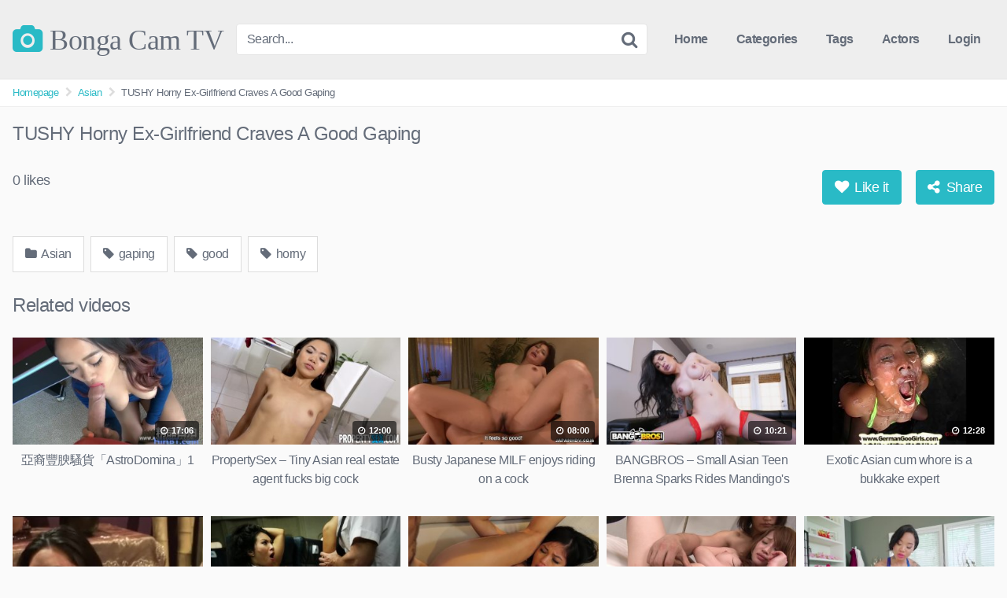

--- FILE ---
content_type: text/html; charset=UTF-8
request_url: https://bongacam.tv/tushy-horny-ex-girlfriend-craves-a-good-gaping/
body_size: 15379
content:
<!DOCTYPE html>


<html lang="en-US">
<head>
<meta charset="UTF-8">
<meta content='width=device-width, initial-scale=1.0, maximum-scale=1.0, user-scalable=0' name='viewport' />
<link rel="profile" href="https://gmpg.org/xfn/11">
<link rel="icon" href="">

<!-- Meta social networks -->

<!-- Meta Facebook -->
<meta property="fb:app_id" content="966242223397117" />
<meta property="og:url" content="https://bongacam.tv/tushy-horny-ex-girlfriend-craves-a-good-gaping/" />
<meta property="og:type" content="article" />
<meta property="og:title" content="TUSHY Horny Ex-Girlfriend Craves A Good Gaping" />
<meta property="og:description" content="TUSHY Horny Ex-Girlfriend Craves A Good Gaping" />
<meta property="og:image" content="https://bongacam.tv/wp-content/uploads/2021/01/tushy-horny-ex-girlfriend-craves-a-good-gaping.jpg" />
<meta property="og:image:width" content="200" />
<meta property="og:image:height" content="200" />

<!-- Meta Twitter -->
<meta name="twitter:card" content="summary">
<!--<meta name="twitter:site" content="@site_username">-->
<meta name="twitter:title" content="TUSHY Horny Ex-Girlfriend Craves A Good Gaping">
<meta name="twitter:description" content="TUSHY Horny Ex-Girlfriend Craves A Good Gaping">
<!--<meta name="twitter:creator" content="@creator_username">-->
<meta name="twitter:image" content="https://bongacam.tv/wp-content/uploads/2021/01/tushy-horny-ex-girlfriend-craves-a-good-gaping.jpg">
<!--<meta name="twitter:domain" content="YourDomain.com">-->

<!-- Temp style -->


<style>
	.post-thumbnail {
		aspect-ratio: 16/9;
	}

	.post-thumbnail video,
	.post-thumbnail img {
		object-fit: cover;
	}


			@import url(https://fonts.googleapis.com/css?family=Open+Sans);
		.site-title a {
		font-family: Open Sans;
		font-size: 36px;
	}
	.site-branding .logo img {
		max-width: 300px;
		max-height: 120px;
		margin-top: 0px;
		margin-left: 0px;
	}
	a,
	.site-title a i,
	.thumb-block:hover .rating-bar i,
	.categories-list .thumb-block:hover .entry-header .cat-title:before,
	.required,
	.top-bar i:hover,
	#site-navigation > ul > li:hover > a,
	#site-navigation > ul > li:focus > a,
	#site-navigation > ul > li.current_page_item > a,
	#site-navigation > ul > li.current-menu-item > a,
	#site-navigation ul ul li a:hover,
	#filters .filters-select:after,
	.morelink i,
	.site-branding .header-search input#searchsubmit:hover,
	#filters .filters-select,
	#filters .filters-options span:hover a,
	a.tag-cloud-link:hover,
	.template-actors li a:hover,
	.video-tags a.label:hover,
	a.tag-cloud-link:focus,
	.template-actors li a:focus,
	.video-tags a.label:focus,
	.main-navigation li.my-area i,
	.thumb-block:hover .photos-count i
	.more-videos {
		color: #29BAC6;
	}
	button,
	.button,
	input[type="button"],
	input[type="reset"],
	/*input[type="submit"],*/
	.label
	body #filters .label.secondary.active,
	.label.secondary:hover,
	.widget_categories ul li a:hover,
	.comment-reply-link,
	span.post-like a.disabled:hover,
	.sharing-buttons i:hover {
		border-color: #29BAC6!important;
		background-color: #29BAC6!important;
	}
	.rating-bar-meter,
	.vjs-play-progress,
	.bx-wrapper .bx-controls-direction a {
		background-color: #29BAC6!important;
	}
	#video-tabs button.tab-link.active,
	.title-block,
	.widget-title,
	.page-title,
	.page .entry-title,
	.comments-title,
	.comment-reply-title,
	.morelink:hover,
	input[type="text"]:focus,
	input[type="email"]:focus,
	input[type="url"]:focus,
	input[type="password"]:focus,
	input[type="search"]:focus,
	input[type="number"]:focus,
	input[type="tel"]:focus,
	input[type="range"]:focus,
	input[type="date"]:focus,
	input[type="month"]:focus,
	input[type="week"]:focus,
	input[type="time"]:focus,
	input[type="datetime"]:focus,
	input[type="datetime-local"]:focus,
	input[type="color"]:focus,
	textarea:focus,
	.thumb-block:hover .post-thumbnail img,
	.no-thumb:hover,
	a.tag-cloud-link:hover,
	.template-actors li a:hover,
	.video-tags a.label:hover {
		border-color: #29BAC6!important;
	}

	.logo-watermark-img {
		max-width: px;
	}

	
	.thumb-block .inner-border::after {
		-webkit-box-shadow: inset 0px 0px 0px 0px #29BAC6;
		-moz-box-shadow: inset 0px 0px 0px 0px #29BAC6;
		box-shadow: inset 0px 0px 0px 0px #29BAC6;
	}
	.thumb-block .inner-border:hover::after {
		-webkit-box-shadow: inset 0px 0px 0px 3px #29BAC6;
		-moz-box-shadow: inset 0px 0px 0px 3px #29BAC6;
		box-shadow: inset 0px 0px 0px 3px #29BAC6;
	}

	/* Small desktops ----------- */
	@media only screen  and (min-width : 64.001em) and (max-width : 84em) {
		#main .thumb-block {
			width: 20%!important;
		}
	}

	/* Desktops and laptops ----------- */
	@media only screen  and (min-width : 84.001em) {
		#main .thumb-block {
			width: 20%!important;
		}
	}

</style>

<!-- Google Analytics -->

<!-- Meta Verification -->

<title>TUSHY Horny Ex-Girlfriend Craves A Good Gaping &#8211; Bonga Cam TV</title>
<meta name='robots' content='max-image-preview:large' />
<link rel="alternate" title="oEmbed (JSON)" type="application/json+oembed" href="https://bongacam.tv/wp-json/oembed/1.0/embed?url=https%3A%2F%2Fbongacam.tv%2Ftushy-horny-ex-girlfriend-craves-a-good-gaping%2F" />
<link rel="alternate" title="oEmbed (XML)" type="text/xml+oembed" href="https://bongacam.tv/wp-json/oembed/1.0/embed?url=https%3A%2F%2Fbongacam.tv%2Ftushy-horny-ex-girlfriend-craves-a-good-gaping%2F&#038;format=xml" />
<style id='wp-img-auto-sizes-contain-inline-css' type='text/css'>
img:is([sizes=auto i],[sizes^="auto," i]){contain-intrinsic-size:3000px 1500px}
/*# sourceURL=wp-img-auto-sizes-contain-inline-css */
</style>
<style id='wp-block-library-inline-css' type='text/css'>
:root{--wp-block-synced-color:#7a00df;--wp-block-synced-color--rgb:122,0,223;--wp-bound-block-color:var(--wp-block-synced-color);--wp-editor-canvas-background:#ddd;--wp-admin-theme-color:#007cba;--wp-admin-theme-color--rgb:0,124,186;--wp-admin-theme-color-darker-10:#006ba1;--wp-admin-theme-color-darker-10--rgb:0,107,160.5;--wp-admin-theme-color-darker-20:#005a87;--wp-admin-theme-color-darker-20--rgb:0,90,135;--wp-admin-border-width-focus:2px}@media (min-resolution:192dpi){:root{--wp-admin-border-width-focus:1.5px}}.wp-element-button{cursor:pointer}:root .has-very-light-gray-background-color{background-color:#eee}:root .has-very-dark-gray-background-color{background-color:#313131}:root .has-very-light-gray-color{color:#eee}:root .has-very-dark-gray-color{color:#313131}:root .has-vivid-green-cyan-to-vivid-cyan-blue-gradient-background{background:linear-gradient(135deg,#00d084,#0693e3)}:root .has-purple-crush-gradient-background{background:linear-gradient(135deg,#34e2e4,#4721fb 50%,#ab1dfe)}:root .has-hazy-dawn-gradient-background{background:linear-gradient(135deg,#faaca8,#dad0ec)}:root .has-subdued-olive-gradient-background{background:linear-gradient(135deg,#fafae1,#67a671)}:root .has-atomic-cream-gradient-background{background:linear-gradient(135deg,#fdd79a,#004a59)}:root .has-nightshade-gradient-background{background:linear-gradient(135deg,#330968,#31cdcf)}:root .has-midnight-gradient-background{background:linear-gradient(135deg,#020381,#2874fc)}:root{--wp--preset--font-size--normal:16px;--wp--preset--font-size--huge:42px}.has-regular-font-size{font-size:1em}.has-larger-font-size{font-size:2.625em}.has-normal-font-size{font-size:var(--wp--preset--font-size--normal)}.has-huge-font-size{font-size:var(--wp--preset--font-size--huge)}.has-text-align-center{text-align:center}.has-text-align-left{text-align:left}.has-text-align-right{text-align:right}.has-fit-text{white-space:nowrap!important}#end-resizable-editor-section{display:none}.aligncenter{clear:both}.items-justified-left{justify-content:flex-start}.items-justified-center{justify-content:center}.items-justified-right{justify-content:flex-end}.items-justified-space-between{justify-content:space-between}.screen-reader-text{border:0;clip-path:inset(50%);height:1px;margin:-1px;overflow:hidden;padding:0;position:absolute;width:1px;word-wrap:normal!important}.screen-reader-text:focus{background-color:#ddd;clip-path:none;color:#444;display:block;font-size:1em;height:auto;left:5px;line-height:normal;padding:15px 23px 14px;text-decoration:none;top:5px;width:auto;z-index:100000}html :where(.has-border-color){border-style:solid}html :where([style*=border-top-color]){border-top-style:solid}html :where([style*=border-right-color]){border-right-style:solid}html :where([style*=border-bottom-color]){border-bottom-style:solid}html :where([style*=border-left-color]){border-left-style:solid}html :where([style*=border-width]){border-style:solid}html :where([style*=border-top-width]){border-top-style:solid}html :where([style*=border-right-width]){border-right-style:solid}html :where([style*=border-bottom-width]){border-bottom-style:solid}html :where([style*=border-left-width]){border-left-style:solid}html :where(img[class*=wp-image-]){height:auto;max-width:100%}:where(figure){margin:0 0 1em}html :where(.is-position-sticky){--wp-admin--admin-bar--position-offset:var(--wp-admin--admin-bar--height,0px)}@media screen and (max-width:600px){html :where(.is-position-sticky){--wp-admin--admin-bar--position-offset:0px}}

/*# sourceURL=wp-block-library-inline-css */
</style><style id='global-styles-inline-css' type='text/css'>
:root{--wp--preset--aspect-ratio--square: 1;--wp--preset--aspect-ratio--4-3: 4/3;--wp--preset--aspect-ratio--3-4: 3/4;--wp--preset--aspect-ratio--3-2: 3/2;--wp--preset--aspect-ratio--2-3: 2/3;--wp--preset--aspect-ratio--16-9: 16/9;--wp--preset--aspect-ratio--9-16: 9/16;--wp--preset--color--black: #000000;--wp--preset--color--cyan-bluish-gray: #abb8c3;--wp--preset--color--white: #ffffff;--wp--preset--color--pale-pink: #f78da7;--wp--preset--color--vivid-red: #cf2e2e;--wp--preset--color--luminous-vivid-orange: #ff6900;--wp--preset--color--luminous-vivid-amber: #fcb900;--wp--preset--color--light-green-cyan: #7bdcb5;--wp--preset--color--vivid-green-cyan: #00d084;--wp--preset--color--pale-cyan-blue: #8ed1fc;--wp--preset--color--vivid-cyan-blue: #0693e3;--wp--preset--color--vivid-purple: #9b51e0;--wp--preset--gradient--vivid-cyan-blue-to-vivid-purple: linear-gradient(135deg,rgb(6,147,227) 0%,rgb(155,81,224) 100%);--wp--preset--gradient--light-green-cyan-to-vivid-green-cyan: linear-gradient(135deg,rgb(122,220,180) 0%,rgb(0,208,130) 100%);--wp--preset--gradient--luminous-vivid-amber-to-luminous-vivid-orange: linear-gradient(135deg,rgb(252,185,0) 0%,rgb(255,105,0) 100%);--wp--preset--gradient--luminous-vivid-orange-to-vivid-red: linear-gradient(135deg,rgb(255,105,0) 0%,rgb(207,46,46) 100%);--wp--preset--gradient--very-light-gray-to-cyan-bluish-gray: linear-gradient(135deg,rgb(238,238,238) 0%,rgb(169,184,195) 100%);--wp--preset--gradient--cool-to-warm-spectrum: linear-gradient(135deg,rgb(74,234,220) 0%,rgb(151,120,209) 20%,rgb(207,42,186) 40%,rgb(238,44,130) 60%,rgb(251,105,98) 80%,rgb(254,248,76) 100%);--wp--preset--gradient--blush-light-purple: linear-gradient(135deg,rgb(255,206,236) 0%,rgb(152,150,240) 100%);--wp--preset--gradient--blush-bordeaux: linear-gradient(135deg,rgb(254,205,165) 0%,rgb(254,45,45) 50%,rgb(107,0,62) 100%);--wp--preset--gradient--luminous-dusk: linear-gradient(135deg,rgb(255,203,112) 0%,rgb(199,81,192) 50%,rgb(65,88,208) 100%);--wp--preset--gradient--pale-ocean: linear-gradient(135deg,rgb(255,245,203) 0%,rgb(182,227,212) 50%,rgb(51,167,181) 100%);--wp--preset--gradient--electric-grass: linear-gradient(135deg,rgb(202,248,128) 0%,rgb(113,206,126) 100%);--wp--preset--gradient--midnight: linear-gradient(135deg,rgb(2,3,129) 0%,rgb(40,116,252) 100%);--wp--preset--font-size--small: 13px;--wp--preset--font-size--medium: 20px;--wp--preset--font-size--large: 36px;--wp--preset--font-size--x-large: 42px;--wp--preset--spacing--20: 0.44rem;--wp--preset--spacing--30: 0.67rem;--wp--preset--spacing--40: 1rem;--wp--preset--spacing--50: 1.5rem;--wp--preset--spacing--60: 2.25rem;--wp--preset--spacing--70: 3.38rem;--wp--preset--spacing--80: 5.06rem;--wp--preset--shadow--natural: 6px 6px 9px rgba(0, 0, 0, 0.2);--wp--preset--shadow--deep: 12px 12px 50px rgba(0, 0, 0, 0.4);--wp--preset--shadow--sharp: 6px 6px 0px rgba(0, 0, 0, 0.2);--wp--preset--shadow--outlined: 6px 6px 0px -3px rgb(255, 255, 255), 6px 6px rgb(0, 0, 0);--wp--preset--shadow--crisp: 6px 6px 0px rgb(0, 0, 0);}:where(.is-layout-flex){gap: 0.5em;}:where(.is-layout-grid){gap: 0.5em;}body .is-layout-flex{display: flex;}.is-layout-flex{flex-wrap: wrap;align-items: center;}.is-layout-flex > :is(*, div){margin: 0;}body .is-layout-grid{display: grid;}.is-layout-grid > :is(*, div){margin: 0;}:where(.wp-block-columns.is-layout-flex){gap: 2em;}:where(.wp-block-columns.is-layout-grid){gap: 2em;}:where(.wp-block-post-template.is-layout-flex){gap: 1.25em;}:where(.wp-block-post-template.is-layout-grid){gap: 1.25em;}.has-black-color{color: var(--wp--preset--color--black) !important;}.has-cyan-bluish-gray-color{color: var(--wp--preset--color--cyan-bluish-gray) !important;}.has-white-color{color: var(--wp--preset--color--white) !important;}.has-pale-pink-color{color: var(--wp--preset--color--pale-pink) !important;}.has-vivid-red-color{color: var(--wp--preset--color--vivid-red) !important;}.has-luminous-vivid-orange-color{color: var(--wp--preset--color--luminous-vivid-orange) !important;}.has-luminous-vivid-amber-color{color: var(--wp--preset--color--luminous-vivid-amber) !important;}.has-light-green-cyan-color{color: var(--wp--preset--color--light-green-cyan) !important;}.has-vivid-green-cyan-color{color: var(--wp--preset--color--vivid-green-cyan) !important;}.has-pale-cyan-blue-color{color: var(--wp--preset--color--pale-cyan-blue) !important;}.has-vivid-cyan-blue-color{color: var(--wp--preset--color--vivid-cyan-blue) !important;}.has-vivid-purple-color{color: var(--wp--preset--color--vivid-purple) !important;}.has-black-background-color{background-color: var(--wp--preset--color--black) !important;}.has-cyan-bluish-gray-background-color{background-color: var(--wp--preset--color--cyan-bluish-gray) !important;}.has-white-background-color{background-color: var(--wp--preset--color--white) !important;}.has-pale-pink-background-color{background-color: var(--wp--preset--color--pale-pink) !important;}.has-vivid-red-background-color{background-color: var(--wp--preset--color--vivid-red) !important;}.has-luminous-vivid-orange-background-color{background-color: var(--wp--preset--color--luminous-vivid-orange) !important;}.has-luminous-vivid-amber-background-color{background-color: var(--wp--preset--color--luminous-vivid-amber) !important;}.has-light-green-cyan-background-color{background-color: var(--wp--preset--color--light-green-cyan) !important;}.has-vivid-green-cyan-background-color{background-color: var(--wp--preset--color--vivid-green-cyan) !important;}.has-pale-cyan-blue-background-color{background-color: var(--wp--preset--color--pale-cyan-blue) !important;}.has-vivid-cyan-blue-background-color{background-color: var(--wp--preset--color--vivid-cyan-blue) !important;}.has-vivid-purple-background-color{background-color: var(--wp--preset--color--vivid-purple) !important;}.has-black-border-color{border-color: var(--wp--preset--color--black) !important;}.has-cyan-bluish-gray-border-color{border-color: var(--wp--preset--color--cyan-bluish-gray) !important;}.has-white-border-color{border-color: var(--wp--preset--color--white) !important;}.has-pale-pink-border-color{border-color: var(--wp--preset--color--pale-pink) !important;}.has-vivid-red-border-color{border-color: var(--wp--preset--color--vivid-red) !important;}.has-luminous-vivid-orange-border-color{border-color: var(--wp--preset--color--luminous-vivid-orange) !important;}.has-luminous-vivid-amber-border-color{border-color: var(--wp--preset--color--luminous-vivid-amber) !important;}.has-light-green-cyan-border-color{border-color: var(--wp--preset--color--light-green-cyan) !important;}.has-vivid-green-cyan-border-color{border-color: var(--wp--preset--color--vivid-green-cyan) !important;}.has-pale-cyan-blue-border-color{border-color: var(--wp--preset--color--pale-cyan-blue) !important;}.has-vivid-cyan-blue-border-color{border-color: var(--wp--preset--color--vivid-cyan-blue) !important;}.has-vivid-purple-border-color{border-color: var(--wp--preset--color--vivid-purple) !important;}.has-vivid-cyan-blue-to-vivid-purple-gradient-background{background: var(--wp--preset--gradient--vivid-cyan-blue-to-vivid-purple) !important;}.has-light-green-cyan-to-vivid-green-cyan-gradient-background{background: var(--wp--preset--gradient--light-green-cyan-to-vivid-green-cyan) !important;}.has-luminous-vivid-amber-to-luminous-vivid-orange-gradient-background{background: var(--wp--preset--gradient--luminous-vivid-amber-to-luminous-vivid-orange) !important;}.has-luminous-vivid-orange-to-vivid-red-gradient-background{background: var(--wp--preset--gradient--luminous-vivid-orange-to-vivid-red) !important;}.has-very-light-gray-to-cyan-bluish-gray-gradient-background{background: var(--wp--preset--gradient--very-light-gray-to-cyan-bluish-gray) !important;}.has-cool-to-warm-spectrum-gradient-background{background: var(--wp--preset--gradient--cool-to-warm-spectrum) !important;}.has-blush-light-purple-gradient-background{background: var(--wp--preset--gradient--blush-light-purple) !important;}.has-blush-bordeaux-gradient-background{background: var(--wp--preset--gradient--blush-bordeaux) !important;}.has-luminous-dusk-gradient-background{background: var(--wp--preset--gradient--luminous-dusk) !important;}.has-pale-ocean-gradient-background{background: var(--wp--preset--gradient--pale-ocean) !important;}.has-electric-grass-gradient-background{background: var(--wp--preset--gradient--electric-grass) !important;}.has-midnight-gradient-background{background: var(--wp--preset--gradient--midnight) !important;}.has-small-font-size{font-size: var(--wp--preset--font-size--small) !important;}.has-medium-font-size{font-size: var(--wp--preset--font-size--medium) !important;}.has-large-font-size{font-size: var(--wp--preset--font-size--large) !important;}.has-x-large-font-size{font-size: var(--wp--preset--font-size--x-large) !important;}
/*# sourceURL=global-styles-inline-css */
</style>

<style id='classic-theme-styles-inline-css' type='text/css'>
/*! This file is auto-generated */
.wp-block-button__link{color:#fff;background-color:#32373c;border-radius:9999px;box-shadow:none;text-decoration:none;padding:calc(.667em + 2px) calc(1.333em + 2px);font-size:1.125em}.wp-block-file__button{background:#32373c;color:#fff;text-decoration:none}
/*# sourceURL=/wp-includes/css/classic-themes.min.css */
</style>
<link rel='stylesheet' id='wpst-font-awesome-css' href='https://bongacam.tv/wp-content/themes/kingtube/assets/stylesheets/font-awesome/css/font-awesome.min.css' type='text/css' media='all' />
<link rel='stylesheet' id='wpst-style-css' href='https://bongacam.tv/wp-content/themes/kingtube/style.css' type='text/css' media='all' />
<script type="text/javascript" src="https://bongacam.tv/wp-includes/js/jquery/jquery.min.js" id="jquery-core-js"></script>
<script type="text/javascript" src="https://bongacam.tv/wp-includes/js/jquery/jquery-migrate.min.js" id="jquery-migrate-js"></script>
<link rel="https://api.w.org/" href="https://bongacam.tv/wp-json/" /><link rel="alternate" title="JSON" type="application/json" href="https://bongacam.tv/wp-json/wp/v2/posts/147" /><link rel="canonical" href="https://bongacam.tv/tushy-horny-ex-girlfriend-craves-a-good-gaping/" />
<link rel='shortlink' href='https://bongacam.tv/?p=147' />
<meta name="clckd" content="f77025ecff9ec81ab43467f8a1a93b6e" />
<link rel="apple-touch-icon" sizes="57x57" href="/apple-icon-57x57.png">
<link rel="apple-touch-icon" sizes="60x60" href="/apple-icon-60x60.png">
<link rel="apple-touch-icon" sizes="72x72" href="/apple-icon-72x72.png">
<link rel="apple-touch-icon" sizes="76x76" href="/apple-icon-76x76.png">
<link rel="apple-touch-icon" sizes="114x114" href="/apple-icon-114x114.png">
<link rel="apple-touch-icon" sizes="120x120" href="/apple-icon-120x120.png">
<link rel="apple-touch-icon" sizes="144x144" href="/apple-icon-144x144.png">
<link rel="apple-touch-icon" sizes="152x152" href="/apple-icon-152x152.png">
<link rel="apple-touch-icon" sizes="180x180" href="/apple-icon-180x180.png">
<link rel="icon" type="image/png" sizes="192x192"  href="/android-icon-192x192.png">
<link rel="icon" type="image/png" sizes="32x32" href="/favicon-32x32.png">
<link rel="icon" type="image/png" sizes="96x96" href="/favicon-96x96.png">
<link rel="icon" type="image/png" sizes="16x16" href="/favicon-16x16.png">
<link rel="manifest" href="/manifest.json">
<meta name="msapplication-TileColor" content="#ffffff">
<meta name="msapplication-TileImage" content="/ms-icon-144x144.png">
<meta name="theme-color" content="#ffffff">
<meta name="exoclick-site-verification" content="3fd0f6b8edd035b297793d6bafd928d0"></head>  <body class="wp-singular post-template-default single single-post postid-147 single-format-video wp-theme-kingtube"> <div id="page"> 	<a class="skip-link screen-reader-text" href="#content">Skip to content</a>  	<header id="masthead" class="site-header" role="banner">  		<div class="site-branding row"> 			<div class="logo"> 															<p class="site-title"><a href="https://bongacam.tv/" rel="home"> 																								<i class="fa fa-camera"></i>								Bonga Cam TV</a></p> 												</div> 							<div class="header-search small-search"> 	<form method="get" id="searchform" action="https://bongacam.tv/"> 					<input class="input-group-field" value="Search..." name="s" id="s" onfocus="if (this.value == 'Search...') {this.value = '';}" onblur="if (this.value == '') {this.value = 'Search...';}" type="text" /> 		 		<input class="fa-input" type="submit" id="searchsubmit" value="&#xf002;" /> 	</form> </div> 						<div class="clear"></div>  			<nav id="site-navigation" class="main-navigation" role="navigation"> 				<div id="head-mobile"></div> 				<div class="button-nav"></div> 				<ul id="menu-main-menu" class="menu"><li id="menu-item-11" class="home-icon menu-item menu-item-type-custom menu-item-object-custom menu-item-home menu-item-11"><a href="https://bongacam.tv">Home</a></li> <li id="menu-item-12" class="cat-icon menu-item menu-item-type-post_type menu-item-object-page menu-item-12"><a href="https://bongacam.tv/categories/">Categories</a></li> <li id="menu-item-13" class="tag-icon menu-item menu-item-type-post_type menu-item-object-page menu-item-13"><a href="https://bongacam.tv/tags/">Tags</a></li> <li id="menu-item-14" class="star-icon menu-item menu-item-type-post_type menu-item-object-page menu-item-14"><a href="https://bongacam.tv/actors/">Actors</a></li> <li><a href="#wpst-login">Login</a></li></ul>			</nav><!-- #site-navigation --> 			<div class="clear"></div>  		</div><!-- .site-branding -->  		<div class="clear"></div>  	</header><!-- #masthead -->  	<div class="breadcrumbs-area"><div class="row"><ul id="breadcrumbs" class="breadcrumbs"><li class="item-home"><a class="bread-link bread-home" href="https://bongacam.tv" title="Homepage">Homepage</a></li><li class="separator separator-home"> <i class="fa fa-chevron-right"></i> </li><li class="item-cat"><a href="https://bongacam.tv/category/asian/">Asian</a></li><li class="separator"> <i class="fa fa-chevron-right"></i> </li><li class="item-current item-147"><strong class="bread-current bread-147" title="TUSHY Horny Ex-Girlfriend Craves A Good Gaping">TUSHY Horny Ex-Girlfriend Craves A Good Gaping</strong></li></ul></div></div> 	<div id="content" class="site-content row">  		 <div id="primary" class="content-area"> 	<main id="main" class="site-main" role="main">  	 <article id="post-147" class="post-147 post type-post status-publish format-video has-post-thumbnail hentry category-asian tag-gaping tag-good tag-horny post_format-post-format-video" itemprop="video" itemscope itemtype="https://schema.org/VideoObject">  	<header class="entry-header"> 		<h1>TUSHY Horny Ex-Girlfriend Craves A Good Gaping</h1>	</header><!-- .entry-header -->  	<div class="entry-content"> 		 <div class="video-player-area">  	<meta itemprop="author" content="bongacamtvadmin" /> 	<meta itemprop="name" content="TUSHY Horny Ex-Girlfriend Craves A Good Gaping" /> 			<meta itemprop="description" content="TUSHY Horny Ex-Girlfriend Craves A Good Gaping" /> 		<meta itemprop="duration" content="P0DT0H12M14S" /> 	<meta itemprop="thumbnailUrl" content="https://ci.rdtcdn.com/m=eW0Q8f/media/videos/201905/16/16612321/original/11.jpg" /> 			<meta itemprop="embedURL" content="https://embed.redtube.com/?id=16612321" /> 		<meta itemprop="uploadDate" content="2021-01-18T17:34:49+00:00" />  	 	<div class="video-player">   					<div class="responsive-player"> 				<iframe src="https://bongacam.tv/wp-content/plugins/clean-tube-player/public/player-x.php?q=[base64]" frameborder="0" scrolling="no" allowfullscreen></iframe>			</div> 		 		<!-- Inside video player advertising --> 							 	</div> 	 	 	<!-- Video infos --> 	<div class="video-infos"> 		<div class="video-infos-left"> 													<div class="likes"><span class="likes_count">0</span> likes</div> 					</div>  		<div class="video-infos-right"> 							<div id="rating"> 					<span id="video-rate"><span class="post-like"><a class="button" href="#" data-post_id="147" data-post_like="like"><span class="like" title="I like it"><span id="more"><i class="fa fa-heart"></i> Like it</span></a></span></span> 				</div> 										<div class="video-share"> 					<button class="button"><i class="fa fa-share-alt"></i> Share</button> 					<div class="sharing-buttons" > 												<!-- Facebook --> 													<div id="fb-root"></div> 							<script>(function(d, s, id) {
							var js, fjs = d.getElementsByTagName(s)[0];
							if (d.getElementById(id)) return;
							js = d.createElement(s); js.id = id;
							js.src = 'https://connect.facebook.net/fr_FR/sdk.js#xfbml=1&version=v2.12';
							fjs.parentNode.insertBefore(js, fjs);
							}(document, 'script', 'facebook-jssdk'));</script> 							<a target="_blank" href="https://www.facebook.com/sharer/sharer.php?u=https://bongacam.tv/tushy-horny-ex-girlfriend-craves-a-good-gaping/&amp;src=sdkpreparse"><i id="facebook" class="fa fa-facebook"></i></a> 						 						<!-- Twitter --> 													<a target="_blank" href="https://twitter.com/home?status=https://bongacam.tv/tushy-horny-ex-girlfriend-craves-a-good-gaping/"><i id="twitter" class="fa fa-twitter"></i></a> 						 						<!-- Google Plus --> 													<a target="_blank" href="https://plus.google.com/share?url=https://bongacam.tv/tushy-horny-ex-girlfriend-craves-a-good-gaping/"><i id="googleplus" class="fa fa-google-plus"></i></a> 						 						<!-- Linkedin --> 													<a target="_blank" href="https://www.linkedin.com/shareArticle?mini=true&amp;url=https://bongacam.tv/tushy-horny-ex-girlfriend-craves-a-good-gaping/&amp;title=TUSHY Horny Ex-Girlfriend Craves A Good Gaping&amp;summary=TUSHY Horny Ex-Girlfriend Craves A Good Gaping&amp;source=https://bongacam.tv"><i id="linkedin" class="fa fa-linkedin"></i></a> 						 						<!-- Tumblr --> 													<a target="_blank" href="https://tumblr.com/widgets/share/tool?canonicalUrl=https://bongacam.tv/tushy-horny-ex-girlfriend-craves-a-good-gaping/"><i id="tumblr" class="fa fa-tumblr-square"></i></a> 						 						<!-- Reddit --> 													<a target="_blank" href="https://www.reddit.com/submit?url"><i id="reddit" class="fa fa-reddit-square"></i></a> 						 						<!-- Odnoklassniki --> 													<a target="_blank" href="https://www.odnoklassniki.ru/dk?st.cmd=addShare&st._surl=https://bongacam.tv/tushy-horny-ex-girlfriend-craves-a-good-gaping/&title=TUSHY Horny Ex-Girlfriend Craves A Good Gaping"><i id="odnoklassniki" class="fa fa-odnoklassniki"></i></a> 						 						<!-- Email --> 													<a target="_blank" href="/cdn-cgi/l/email-protection#a798d4d2c5cdc2c4d39a81c6cad79cc5c8c3de9acfd3d3d7d49d8888c5c8c9c0c6c4c6ca89d3d188d3d2d4cfde8acfc8d5c9de8ac2df8ac0ced5cbc1d5cec2c9c38ac4d5c6d1c2d48ac68ac0c8c8c38ac0c6d7cec9c088"><i id="email" class="fa fa-envelope"></i></a> 											</div> 				</div>  									</div> 	</div> 	<div class="clear"></div> 	<!-- Description --> 		<!-- Video tags --> 			<div class="video-tags"> 			<div class="tags-list"><a href="https://bongacam.tv/category/asian/" class="label" title="Asian"><i class="fa fa-folder"></i> Asian</a><a href="https://bongacam.tv/tag/gaping/" class="label" title="gaping"><i class="fa fa-tag"></i> gaping</a><a href="https://bongacam.tv/tag/good/" class="label" title="good"><i class="fa fa-tag"></i> good</a><a href="https://bongacam.tv/tag/horny/" class="label" title="horny"><i class="fa fa-tag"></i> horny</a></div>		</div> 	 	<!-- Under video advertising --> 		<!-- Under video mobile advertising --> 	</div> 		<div class="sidebar-ads"> 			</div>	</div><!-- .entry-content -->  	<div class="under-video-block videos-list">     				<h2>Related videos</h2> 		 <article data-video-id="video_1" data-main-thumb="https://bongacam.tv/wp-content/uploads/2021/01/e4ba9ee8a394e8b190e885b4e9a8b7e8b2a8e3808castrodominae3808d1.jpg" data-trailer="https://cw-ph.rdtcdn.com/videos/201710/26/138494832/180P_225K_138494832.webm" class="thumb-block video-preview-item post-221 post type-post status-publish format-video has-post-thumbnail hentry category-asian post_format-post-format-video" data-post-id="221"> 	<a href="https://bongacam.tv/%e4%ba%9e%e8%a3%94%e8%b1%90%e8%85%b4%e9%a8%b7%e8%b2%a8%e3%80%8castrodomina%e3%80%8d1/" title="亞裔豐腴騷貨「AstroDomina」1"> 		<div class="post-thumbnail inner-border"> 							<div class="video-overlay"></div> 				<div class="post-thumbnail-container"><img class="video-main-thumb" width="300" height="168.75" src="https://bongacam.tv/wp-content/uploads/2021/01/e4ba9ee8a394e8b190e885b4e9a8b7e8b2a8e3808castrodominae3808d1.jpg" alt="亞裔豐腴騷貨「AstroDomina」1"></div>			 						<span class="duration"><i class="fa fa-clock-o"></i> 17:06</span>		</div> 		<header class="entry-header"> 			<span>亞裔豐腴騷貨「AstroDomina」1</span> 		</header> 	</a> </article>  <article data-video-id="video_2" data-main-thumb="https://bongacam.tv/wp-content/uploads/2021/01/propertysex-tiny-asian-real-estate-agent-fucks-big-cock.jpg" data-trailer="https://ew.rdtcdn.com/media/videos/201809/24/10603901/360P_360K_10603901_fb.mp4" class="thumb-block video-preview-item post-222 post type-post status-publish format-video has-post-thumbnail hentry category-asian tag-agent tag-asian tag-big tag-big-cock tag-cock tag-fucks tag-real tag-tiny post_format-post-format-video" data-post-id="222"> 	<a href="https://bongacam.tv/propertysex-tiny-asian-real-estate-agent-fucks-big-cock/" title="PropertySex &#8211; Tiny Asian real estate agent fucks big cock"> 		<div class="post-thumbnail inner-border"> 							<div class="video-overlay"></div> 				<div class="post-thumbnail-container"><img class="video-main-thumb" width="300" height="168.75" src="https://bongacam.tv/wp-content/uploads/2021/01/propertysex-tiny-asian-real-estate-agent-fucks-big-cock.jpg" alt="PropertySex &#8211; Tiny Asian real estate agent fucks big cock"></div>			 						<span class="duration"><i class="fa fa-clock-o"></i> 12:00</span>		</div> 		<header class="entry-header"> 			<span>PropertySex &#8211; Tiny Asian real estate agent fucks big cock</span> 		</header> 	</a> </article>  <article data-video-id="video_3" data-main-thumb="https://bongacam.tv/wp-content/uploads/2021/01/busty-japanese-milf-enjoys-riding-on-a-cock.jpg" data-trailer="https://ew.rdtcdn.com/media/videos/201501/02/1000621/360P_360K_1000621.mp4" class="thumb-block video-preview-item post-223 post type-post status-publish format-video has-post-thumbnail hentry category-asian tag-busty tag-cock tag-japanese tag-japanese-milf tag-milf tag-riding post_format-post-format-video" data-post-id="223"> 	<a href="https://bongacam.tv/busty-japanese-milf-enjoys-riding-on-a-cock/" title="Busty Japanese MILF enjoys riding on a cock"> 		<div class="post-thumbnail inner-border"> 							<div class="video-overlay"></div> 				<div class="post-thumbnail-container"><img class="video-main-thumb" width="300" height="168.75" src="https://bongacam.tv/wp-content/uploads/2021/01/busty-japanese-milf-enjoys-riding-on-a-cock.jpg" alt="Busty Japanese MILF enjoys riding on a cock"></div>			 						<span class="duration"><i class="fa fa-clock-o"></i> 08:00</span>		</div> 		<header class="entry-header"> 			<span>Busty Japanese MILF enjoys riding on a cock</span> 		</header> 	</a> </article>  <article data-video-id="video_4" data-main-thumb="https://bongacam.tv/wp-content/uploads/2021/01/bangbros-small-asian-teen-brenna-sparks-rides-mandingos-big-black-cock.jpg" data-trailer="https://ew.rdtcdn.com/media/videos/201903/14/14803861/360P_360K_14803861_fb.mp4" class="thumb-block video-preview-item post-225 post type-post status-publish format-video has-post-thumbnail hentry category-asian tag-asian tag-asian-teen tag-bangbros tag-big tag-big-black-cock tag-black tag-black-cock tag-cock tag-rides tag-small tag-teen post_format-post-format-video actors-brenna-sparks" data-post-id="225"> 	<a href="https://bongacam.tv/bangbros-small-asian-teen-brenna-sparks-rides-mandingos-big-black-cock/" title="BANGBROS &#8211; Small Asian Teen Brenna Sparks Rides Mandingo&apos;s Big Black Cock"> 		<div class="post-thumbnail inner-border"> 							<div class="video-overlay"></div> 				<div class="post-thumbnail-container"><img class="video-main-thumb" width="300" height="168.75" src="https://bongacam.tv/wp-content/uploads/2021/01/bangbros-small-asian-teen-brenna-sparks-rides-mandingos-big-black-cock.jpg" alt="BANGBROS &#8211; Small Asian Teen Brenna Sparks Rides Mandingo&apos;s Big Black Cock"></div>			 						<span class="duration"><i class="fa fa-clock-o"></i> 10:21</span>		</div> 		<header class="entry-header"> 			<span>BANGBROS &#8211; Small Asian Teen Brenna Sparks Rides Mandingo&apos;s Big Black Cock</span> 		</header> 	</a> </article>  <article data-video-id="video_5" data-main-thumb="https://bongacam.tv/wp-content/uploads/2021/01/exotic-asian-cum-whore-is-a-bukkake-expert.jpg" data-trailer="https://ew.rdtcdn.com/media/videos/201410/07/919329/360P_360K_919329.mp4" class="thumb-block video-preview-item post-229 post type-post status-publish format-video has-post-thumbnail hentry category-asian tag-asian tag-bukkake tag-cum tag-exotic tag-whore post_format-post-format-video" data-post-id="229"> 	<a href="https://bongacam.tv/exotic-asian-cum-whore-is-a-bukkake-expert/" title="Exotic Asian cum whore is a bukkake expert"> 		<div class="post-thumbnail inner-border"> 							<div class="video-overlay"></div> 				<div class="post-thumbnail-container"><img class="video-main-thumb" width="300" height="168.75" src="https://bongacam.tv/wp-content/uploads/2021/01/exotic-asian-cum-whore-is-a-bukkake-expert.jpg" alt="Exotic Asian cum whore is a bukkake expert"></div>			 						<span class="duration"><i class="fa fa-clock-o"></i> 12:28</span>		</div> 		<header class="entry-header"> 			<span>Exotic Asian cum whore is a bukkake expert</span> 		</header> 	</a> </article>  <article data-video-id="video_6" data-main-thumb="https://bongacam.tv/wp-content/uploads/2021/01/threesome-with-tera-1.jpg" data-trailer="https://ew.rdtcdn.com/media/videos/200910/02/26509/360P_360K_26509.mp4" class="thumb-block video-preview-item post-230 post type-post status-publish format-video has-post-thumbnail hentry category-asian tag-tera tag-threesome tag-with post_format-post-format-video" data-post-id="230"> 	<a href="https://bongacam.tv/threesome-with-tera-1/" title="Threesome with Tera 1"> 		<div class="post-thumbnail inner-border"> 							<div class="video-overlay"></div> 				<div class="post-thumbnail-container"><img class="video-main-thumb" width="300" height="168.75" src="https://bongacam.tv/wp-content/uploads/2021/01/threesome-with-tera-1.jpg" alt="Threesome with Tera 1"></div>			 						<span class="duration"><i class="fa fa-clock-o"></i> 04:34</span>		</div> 		<header class="entry-header"> 			<span>Threesome with Tera 1</span> 		</header> 	</a> </article>  <article data-video-id="video_7" data-main-thumb="https://bongacam.tv/wp-content/uploads/2021/01/hot-asian-orgy-on-a-plane.jpg" data-trailer="https://ew.rdtcdn.com/media/videos/201405/13/755932/360P_360K_755932.mp4" class="thumb-block video-preview-item post-236 post type-post status-publish format-video has-post-thumbnail hentry category-asian tag-asian tag-hot tag-hot-asian tag-orgy post_format-post-format-video" data-post-id="236"> 	<a href="https://bongacam.tv/hot-asian-orgy-on-a-plane/" title="Hot Asian orgy on a plane"> 		<div class="post-thumbnail inner-border"> 							<div class="video-overlay"></div> 				<div class="post-thumbnail-container"><img class="video-main-thumb" width="300" height="168.75" src="https://bongacam.tv/wp-content/uploads/2021/01/hot-asian-orgy-on-a-plane.jpg" alt="Hot Asian orgy on a plane"></div>			 						<span class="duration"><i class="fa fa-clock-o"></i> 05:30</span>		</div> 		<header class="entry-header"> 			<span>Hot Asian orgy on a plane</span> 		</header> 	</a> </article>  <article data-video-id="video_8" data-main-thumb="https://bongacam.tv/wp-content/uploads/2021/01/devilsfilm-kendra-spade-sloppy-throating-and-pussy-slams.jpg" data-trailer="https://ew.rdtcdn.com/media/videos/201901/03/12403171/190522_2226_360P_360K_12403171.mp4" class="thumb-block video-preview-item post-207 post type-post status-publish format-video has-post-thumbnail hentry category-asian tag-pussy tag-sloppy post_format-post-format-video actors-kendra-spade" data-post-id="207"> 	<a href="https://bongacam.tv/devilsfilm-kendra-spade-sloppy-throating-and-pussy-slams/" title="DevilsFilm Kendra Spade Sloppy Throating and Pussy Slams"> 		<div class="post-thumbnail inner-border"> 							<div class="video-overlay"></div> 				<div class="post-thumbnail-container"><img class="video-main-thumb" width="300" height="168.75" src="https://bongacam.tv/wp-content/uploads/2021/01/devilsfilm-kendra-spade-sloppy-throating-and-pussy-slams.jpg" alt="DevilsFilm Kendra Spade Sloppy Throating and Pussy Slams"></div>			 						<span class="duration"><i class="fa fa-clock-o"></i> 07:30</span>		</div> 		<header class="entry-header"> 			<span>DevilsFilm Kendra Spade Sloppy Throating and Pussy Slams</span> 		</header> 	</a> </article>  <article data-video-id="video_9" data-main-thumb="https://bongacam.tv/wp-content/uploads/2021/01/busty-little-japanese-waitress-enjoying-cock.jpg" data-trailer="https://ew.rdtcdn.com/media/videos/201501/28/1030094/360P_360K_1030094.mp4" class="thumb-block video-preview-item post-211 post type-post status-publish format-video has-post-thumbnail hentry category-asian tag-busty tag-cock tag-japanese tag-little post_format-post-format-video" data-post-id="211"> 	<a href="https://bongacam.tv/busty-little-japanese-waitress-enjoying-cock/" title="Busty little Japanese waitress enjoying cock"> 		<div class="post-thumbnail inner-border"> 							<div class="video-overlay"></div> 				<div class="post-thumbnail-container"><img class="video-main-thumb" width="300" height="168.75" src="https://bongacam.tv/wp-content/uploads/2021/01/busty-little-japanese-waitress-enjoying-cock.jpg" alt="Busty little Japanese waitress enjoying cock"></div>			 						<span class="duration"><i class="fa fa-clock-o"></i> 08:00</span>		</div> 		<header class="entry-header"> 			<span>Busty little Japanese waitress enjoying cock</span> 		</header> 	</a> </article>  <article data-video-id="video_10" data-main-thumb="https://bongacam.tv/wp-content/uploads/2021/01/slutty-ebony-massuse-honey-gold-gets-ouoled-up-and-fucks-hot-couple-mofos.jpg" data-trailer="https://ew.rdtcdn.com/media/videos/201901/12/12556951/360P_360K_12556951_fb.mp4" class="thumb-block video-preview-item post-214 post type-post status-publish format-video has-post-thumbnail hentry category-asian tag-couple tag-ebony tag-fucks tag-hot tag-mofos tag-slutty post_format-post-format-video actors-honey-gold" data-post-id="214"> 	<a href="https://bongacam.tv/slutty-ebony-massuse-honey-gold-gets-ouoled-up-and-fucks-hot-couple-mofos/" title="Slutty ebony massuse Honey Gold gets ouoled up and fucks hot couple &#8211; MOFOS"> 		<div class="post-thumbnail inner-border"> 							<div class="video-overlay"></div> 				<div class="post-thumbnail-container"><img class="video-main-thumb" width="300" height="168.75" src="https://bongacam.tv/wp-content/uploads/2021/01/slutty-ebony-massuse-honey-gold-gets-ouoled-up-and-fucks-hot-couple-mofos.jpg" alt="Slutty ebony massuse Honey Gold gets ouoled up and fucks hot couple &#8211; MOFOS"></div>			 						<span class="duration"><i class="fa fa-clock-o"></i> 11:50</span>		</div> 		<header class="entry-header"> 			<span>Slutty ebony massuse Honey Gold gets ouoled up and fucks hot couple &#8211; MOFOS</span> 		</header> 	</a> </article>  <article data-video-id="video_11" data-main-thumb="https://bongacam.tv/wp-content/uploads/2021/01/tiny4k-two-asian-teens-fucked-in-juicy-threesome.jpg" data-trailer="https://ew.rdtcdn.com/media/videos/201812/19/12195181/360P_360K_12195181_fb.mp4" class="thumb-block video-preview-item post-216 post type-post status-publish format-video has-post-thumbnail hentry category-asian tag-asian tag-asian-teen tag-fucked tag-juicy tag-teens tag-threesome tag-two post_format-post-format-video" data-post-id="216"> 	<a href="https://bongacam.tv/tiny4k-two-asian-teens-fucked-in-juicy-threesome/" title="TINY4K Two asian teens fucked in juicy THREESOME"> 		<div class="post-thumbnail inner-border"> 							<div class="video-overlay"></div> 				<div class="post-thumbnail-container"><img class="video-main-thumb" width="300" height="168.75" src="https://bongacam.tv/wp-content/uploads/2021/01/tiny4k-two-asian-teens-fucked-in-juicy-threesome.jpg" alt="TINY4K Two asian teens fucked in juicy THREESOME"></div>			 						<span class="duration"><i class="fa fa-clock-o"></i> 10:53</span>		</div> 		<header class="entry-header"> 			<span>TINY4K Two asian teens fucked in juicy THREESOME</span> 		</header> 	</a> </article>  <article data-video-id="video_12" data-main-thumb="https://bongacam.tv/wp-content/uploads/2021/01/horny-japanese-housewife-fucked-hard-in-front.jpg" data-trailer="https://ew.rdtcdn.com/media/videos/201412/19/988141/360P_360K_988141.mp4" class="thumb-block video-preview-item post-217 post type-post status-publish format-video has-post-thumbnail hentry category-asian tag-fucked tag-fucked-hard tag-hard tag-horny tag-housewife tag-japanese post_format-post-format-video" data-post-id="217"> 	<a href="https://bongacam.tv/horny-japanese-housewife-fucked-hard-in-front/" title="Horny Japanese housewife fucked hard in front"> 		<div class="post-thumbnail inner-border"> 							<div class="video-overlay"></div> 				<div class="post-thumbnail-container"><img class="video-main-thumb" width="300" height="168.75" src="https://bongacam.tv/wp-content/uploads/2021/01/horny-japanese-housewife-fucked-hard-in-front.jpg" alt="Horny Japanese housewife fucked hard in front"></div>			 						<span class="duration"><i class="fa fa-clock-o"></i> 08:00</span>		</div> 		<header class="entry-header"> 			<span>Horny Japanese housewife fucked hard in front</span> 		</header> 	</a> </article>  <article data-video-id="video_13" data-main-thumb="https://bongacam.tv/wp-content/uploads/2021/01/bamvisions-asian-anal-slut-saya-song.jpg" data-trailer="https://ew.rdtcdn.com/media/videos/201812/28/12319921/360P_360K_12319921_fb.mp4" class="thumb-block video-preview-item post-218 post type-post status-publish format-video has-post-thumbnail hentry category-asian tag-anal tag-asian tag-asian-anal tag-slut post_format-post-format-video actors-saya-song" data-post-id="218"> 	<a href="https://bongacam.tv/bamvisions-asian-anal-slut-saya-song/" title="Bamvisions Asian Anal Slut Saya Song"> 		<div class="post-thumbnail inner-border"> 							<div class="video-overlay"></div> 				<div class="post-thumbnail-container"><img class="video-main-thumb" width="300" height="168.75" src="https://bongacam.tv/wp-content/uploads/2021/01/bamvisions-asian-anal-slut-saya-song.jpg" alt="Bamvisions Asian Anal Slut Saya Song"></div>			 						<span class="duration"><i class="fa fa-clock-o"></i> 11:14</span>		</div> 		<header class="entry-header"> 			<span>Bamvisions Asian Anal Slut Saya Song</span> 		</header> 	</a> </article>  <article data-video-id="video_14" data-main-thumb="https://bongacam.tv/wp-content/uploads/2021/01/asian-teen-vina-sky-and-latina-alexis-tae-share-in-blindfold-mofos.jpg" data-trailer="https://ew.rdtcdn.com/media/videos/201906/15/17581111/360P_360K_17581111_fb.mp4" class="thumb-block video-preview-item post-219 post type-post status-publish format-video has-post-thumbnail hentry category-asian tag-alexis tag-asian tag-asian-teen tag-blindfold tag-latina tag-mofos tag-share tag-sky tag-teen post_format-post-format-video" data-post-id="219"> 	<a href="https://bongacam.tv/asian-teen-vina-sky-and-latina-alexis-tae-share-in-blindfold-mofos/" title="Asian teen  Vina Sky and latina Alexis Tae share in Blindfold &#8211; MOFOS"> 		<div class="post-thumbnail inner-border"> 							<div class="video-overlay"></div> 				<div class="post-thumbnail-container"><img class="video-main-thumb" width="300" height="168.75" src="https://bongacam.tv/wp-content/uploads/2021/01/asian-teen-vina-sky-and-latina-alexis-tae-share-in-blindfold-mofos.jpg" alt="Asian teen  Vina Sky and latina Alexis Tae share in Blindfold &#8211; MOFOS"></div>			 						<span class="duration"><i class="fa fa-clock-o"></i> 11:43</span>		</div> 		<header class="entry-header"> 			<span>Asian teen  Vina Sky and latina Alexis Tae share in Blindfold &#8211; MOFOS</span> 		</header> 	</a> </article>  <article data-video-id="video_15" data-main-thumb="https://bongacam.tv/wp-content/uploads/2021/01/thai-cutie-with-a-tight-pussy-fucked-during-her-massage.jpg" data-trailer="https://ew.rdtcdn.com/media/videos/202012/08/38748191/360P_360K_38748191_fb.mp4" class="thumb-block video-preview-item post-135 post type-post status-publish format-video has-post-thumbnail hentry category-asian tag-cutie tag-fucked tag-massage tag-pussy tag-pussy-fuck tag-thai tag-tight tag-tight-pussy tag-with post_format-post-format-video" data-post-id="135"> 	<a href="https://bongacam.tv/thai-cutie-with-a-tight-pussy-fucked-during-her-massage/" title="Thai cutie with a tight pussy fucked during her massage"> 		<div class="post-thumbnail inner-border"> 							<div class="video-overlay"></div> 				<div class="post-thumbnail-container"><img class="video-main-thumb" width="300" height="168.75" src="https://bongacam.tv/wp-content/uploads/2021/01/thai-cutie-with-a-tight-pussy-fucked-during-her-massage.jpg" alt="Thai cutie with a tight pussy fucked during her massage"></div>			 						<span class="duration"><i class="fa fa-clock-o"></i> 06:52</span>		</div> 		<header class="entry-header"> 			<span>Thai cutie with a tight pussy fucked during her massage</span> 		</header> 	</a> </article> 				<div class="clear"></div> 	<div class="show-more-related"> 		<a class="button large" href="https://bongacam.tv/category/asian/">Show more related videos</a> 	</div> </div> <div class="clear"></div> 	 </article><!-- #post-## -->  	</main><!-- #main --> </div><!-- #primary -->  	</div><!-- #content -->  	<footer id="colophon" class="site-footer" role="contentinfo"> 		<div class="row">			 						 			 			<div class="clear"></div>			  			 							<div class="footer-menu-container">				 					<div class="menu-footer-menu-container"><ul id="menu-footer-menu" class="menu"><li id="menu-item-2644" class="menu-item menu-item-type-post_type menu-item-object-page menu-item-2644"><a href="https://bongacam.tv/18-u-s-c-2257/">18 U.S.C 2257</a></li> <li id="menu-item-2645" class="menu-item menu-item-type-post_type menu-item-object-page menu-item-2645"><a href="https://bongacam.tv/terms-of-use/">Terms Of Use</a></li> <li id="menu-item-2646" class="menu-item menu-item-type-post_type menu-item-object-page menu-item-2646"><a href="https://bongacam.tv/dmca/">DMCA</a></li> <li id="menu-item-2649" class="menu-item menu-item-type-post_type menu-item-object-page menu-item-privacy-policy menu-item-2649"><a rel="privacy-policy" href="https://bongacam.tv/privacy-policy/">Privacy Policy</a></li> </ul></div>				</div>			 			 							<div class="site-info"> 					All rights reserved. Powered by WP-Script.com				</div><!-- .site-info --> 					 		</div> 	</footer><!-- #colophon --> </div><!-- #page -->  <a href="#" id="back-to-top" title="Back to top"><i class="fa fa-chevron-up"></i></a>  <script data-cfasync="false" src="/cdn-cgi/scripts/5c5dd728/cloudflare-static/email-decode.min.js"></script><script type="speculationrules">
{"prefetch":[{"source":"document","where":{"and":[{"href_matches":"/*"},{"not":{"href_matches":["/wp-*.php","/wp-admin/*","/wp-content/uploads/*","/wp-content/*","/wp-content/plugins/*","/wp-content/themes/kingtube/*","/*\\?(.+)"]}},{"not":{"selector_matches":"a[rel~=\"nofollow\"]"}},{"not":{"selector_matches":".no-prefetch, .no-prefetch a"}}]},"eagerness":"conservative"}]}
</script> <script type="application/javascript" src="https://a.realsrv.com/video-slider.js"></script>  <script type="application/javascript">
var adConfig = {
    "idzone": 4149488,
    "frequency_period": 60,
    "close_after": 0,
    "on_complete": "repeat",
    "branding_enabled": 1,
    "screen_density": 25
};
ExoVideoSlider.init(adConfig);
</script>  <script type="application/javascript">
(function() {

    //version 1.0.0

    var adConfig = {
    "ads_host": "a.realsrv.com",
    "syndication_host": "syndication.realsrv.com",
    "idzone": 4149490,
    "popup_fallback": false,
    "popup_force": false,
    "chrome_enabled": true,
    "new_tab": false,
    "frequency_period": 180,
    "frequency_count": 1,
    "trigger_method": 3,
    "trigger_class": "",
    "only_inline": false,
    "t_venor": false
};

    window.document.querySelectorAll||(document.querySelectorAll=document.body.querySelectorAll=Object.querySelectorAll=function(o,e,t,i,n){var r=document,p=r.createStyleSheet();for(n=r.all,e=[],t=(o=o.replace(/\[for\b/gi,"[htmlFor").split(",")).length;t--;){for(p.addRule(o[t],"k:v"),i=n.length;i--;)n[i].currentStyle.k&&e.push(n[i]);p.removeRule(0)}return e});var popMagic={version:"1.0.0",cookie_name:"",url:"",config:{},open_count:0,top:null,browser:null,venor_loaded:!1,venor:!1,configTpl:{ads_host:"",syndication_host:"",idzone:"",frequency_period:720,frequency_count:1,trigger_method:1,trigger_class:"",popup_force:!1,popup_fallback:!1,chrome_enabled:!0,new_tab:!1,cat:"",tags:"",el:"",sub:"",sub2:"",sub3:"",only_inline:!1,t_venor:!1},init:function(o){if(void 0!==o.idzone&&o.idzone){for(var e in this.configTpl)this.configTpl.hasOwnProperty(e)&&(void 0!==o[e]?this.config[e]=o[e]:this.config[e]=this.configTpl[e]);void 0!==this.config.idzone&&""!==this.config.idzone&&(!0!==this.config.only_inline&&this.loadHosted(),this.addEventToElement(window,"load",this.preparePop))}},getCountFromCookie:function(){var o=popMagic.getCookie(popMagic.cookie_name),e=void 0===o?0:parseInt(o);return isNaN(e)&&(e=0),e},shouldShow:function(){if(popMagic.open_count>=popMagic.config.frequency_count)return!1;var o=popMagic.getCountFromCookie();return popMagic.open_count=o,!(o>=popMagic.config.frequency_count)},venorShouldShow:function(){return!popMagic.config.t_venor||popMagic.venor_loaded&&"0"===popMagic.venor},setAsOpened:function(){var o=1;o=0!==popMagic.open_count?popMagic.open_count+1:popMagic.getCountFromCookie()+1,popMagic.setCookie(popMagic.cookie_name,o,popMagic.config.frequency_period),o>=popMagic.config.frequency_count&&popMagic.setCookie("nb-no-req-"+popMagic.config.idzone,!0,popMagic.config.frequency_period)},loadHosted:function(){var o=document.createElement("script");for(var e in o.type="application/javascript",o.async=!0,o.src="//"+this.config.ads_host+"/popunder1000.js",o.id="popmagicldr",this.config)this.config.hasOwnProperty(e)&&"ads_host"!==e&&"syndication_host"!==e&&o.setAttribute("data-exo-"+e,this.config[e]);var t=document.getElementsByTagName("body").item(0);t.firstChild?t.insertBefore(o,t.firstChild):t.appendChild(o)},preparePop:function(){if("object"!=typeof exoJsPop101||!exoJsPop101.hasOwnProperty("add")){if(popMagic.top=self,popMagic.top!==self)try{top.document.location.toString()&&(popMagic.top=top)}catch(o){}if(popMagic.cookie_name="zone-cap-"+popMagic.config.idzone,popMagic.config.t_venor&&popMagic.shouldShow()){var o=new XMLHttpRequest;o.onreadystatechange=function(){o.readyState==XMLHttpRequest.DONE&&(popMagic.venor_loaded=!0,200==o.status&&(popMagic.venor=o.responseText))};var e="https:"!==document.location.protocol&&"http:"!==document.location.protocol?"https:":document.location.protocol;o.open("GET",e+"//"+popMagic.config.syndication_host+"/venor.php",!0);try{o.send()}catch(o){popMagic.venor_loaded=!0}}if(popMagic.buildUrl(),popMagic.browser=popMagic.browserDetector.detectBrowser(navigator.userAgent),popMagic.config.chrome_enabled||"chrome"!==popMagic.browser.name&&"crios"!==popMagic.browser.name){var t=popMagic.getPopMethod(popMagic.browser);popMagic.addEvent("click",t)}}},getPopMethod:function(o){return popMagic.config.popup_force?popMagic.methods.popup:popMagic.config.popup_fallback&&"chrome"===o.name&&o.version>=68&&!o.isMobile?popMagic.methods.popup:o.isMobile?popMagic.methods.default:"chrome"===o.name?popMagic.methods.chromeTab:popMagic.methods.default},buildUrl:function(){var o="https:"!==document.location.protocol&&"http:"!==document.location.protocol?"https:":document.location.protocol,e=top===self?document.URL:document.referrer,t={type:"inline",name:"popMagic",ver:this.version};this.url=o+"//"+this.config.syndication_host+"/splash.php?cat="+this.config.cat+"&idzone="+this.config.idzone+"&type=8&p="+encodeURIComponent(e)+"&sub="+this.config.sub+(""!==this.config.sub2?"&sub2="+this.config.sub2:"")+(""!==this.config.sub3?"&sub3="+this.config.sub3:"")+"&block=1&el="+this.config.el+"&tags="+this.config.tags+"&scr_info="+function(o){var e=o.type+"|"+o.name+"|"+o.ver;return encodeURIComponent(btoa(e))}(t)},addEventToElement:function(o,e,t){o.addEventListener?o.addEventListener(e,t,!1):o.attachEvent?(o["e"+e+t]=t,o[e+t]=function(){o["e"+e+t](window.event)},o.attachEvent("on"+e,o[e+t])):o["on"+e]=o["e"+e+t]},addEvent:function(o,e){var t;if("3"!=popMagic.config.trigger_method)if("2"!=popMagic.config.trigger_method||""==popMagic.config.trigger_method)popMagic.addEventToElement(document,o,e);else{var i,n=[];i=-1===popMagic.config.trigger_class.indexOf(",")?popMagic.config.trigger_class.split(" "):popMagic.config.trigger_class.replace(/\s/g,"").split(",");for(var r=0;r<i.length;r++)""!==i[r]&&n.push("."+i[r]);for(t=document.querySelectorAll(n.join(", ")),r=0;r<t.length;r++)popMagic.addEventToElement(t[r],o,e)}else for(t=document.querySelectorAll("a"),r=0;r<t.length;r++)popMagic.addEventToElement(t[r],o,e)},setCookie:function(o,e,t){t=parseInt(t,10);var i=new Date;i.setMinutes(i.getMinutes()+parseInt(t));var n=encodeURIComponent(e)+"; expires="+i.toUTCString()+"; path=/";document.cookie=o+"="+n},getCookie:function(o){var e,t,i,n=document.cookie.split(";");for(e=0;e<n.length;e++)if(t=n[e].substr(0,n[e].indexOf("=")),i=n[e].substr(n[e].indexOf("=")+1),(t=t.replace(/^\s+|\s+$/g,""))===o)return decodeURIComponent(i)},randStr:function(o,e){for(var t="",i=e||"ABCDEFGHIJKLMNOPQRSTUVWXYZabcdefghijklmnopqrstuvwxyz0123456789",n=0;n<o;n++)t+=i.charAt(Math.floor(Math.random()*i.length));return t},isValidUserEvent:function(o){return!!("isTrusted"in o&&o.isTrusted&&"ie"!==popMagic.browser.name&&"safari"!==popMagic.browser.name)||0!=o.screenX&&0!=o.screenY},isValidHref:function(o){if(void 0===o||""==o)return!1;return!/\s?javascript\s?:/i.test(o)},findLinkToOpen:function(o){var e=o,t=!1;try{for(var i=0;i<20&&!e.getAttribute("href")&&e!==document&&"html"!==e.nodeName.toLowerCase();)e=e.parentNode,i++;var n=e.getAttribute("target");n&&-1!==n.indexOf("_blank")||(t=e.getAttribute("href"))}catch(o){}return popMagic.isValidHref(t)||(t=!1),t||window.location.href},getPuId:function(){return"ok_"+Math.floor(89999999*Math.random()+1e7)},browserDetector:{browserDefinitions:[["firefox",/Firefox\/([0-9.]+)(?:\s|$)/],["opera",/Opera\/([0-9.]+)(?:\s|$)/],["opera",/OPR\/([0-9.]+)(:?\s|$)$/],["edge",/Edg(?:e|)\/([0-9._]+)/],["ie",/Trident\/7\.0.*rv:([0-9.]+)\).*Gecko$/],["ie",/MSIE\s([0-9.]+);.*Trident\/[4-7].0/],["ie",/MSIE\s(7\.0)/],["safari",/Version\/([0-9._]+).*Safari/],["chrome",/(?!Chrom.*Edg(?:e|))Chrom(?:e|ium)\/([0-9.]+)(:?\s|$)/],["chrome",/(?!Chrom.*OPR)Chrom(?:e|ium)\/([0-9.]+)(:?\s|$)/],["bb10",/BB10;\sTouch.*Version\/([0-9.]+)/],["android",/Android\s([0-9.]+)/],["ios",/Version\/([0-9._]+).*Mobile.*Safari.*/],["yandexbrowser",/YaBrowser\/([0-9._]+)/],["crios",/CriOS\/([0-9.]+)(:?\s|$)/]],detectBrowser:function(o){var e=o.match(/Android|BlackBerry|iPhone|iPad|iPod|Opera Mini|IEMobile|WebOS|Windows Phone/i);for(var t in this.browserDefinitions){var i=this.browserDefinitions[t];if(i[1].test(o)){var n=i[1].exec(o),r=n&&n[1].split(/[._]/).slice(0,3),p=Array.prototype.slice.call(r,1).join("")||"0";return r&&r.length<3&&Array.prototype.push.apply(r,1===r.length?[0,0]:[0]),{name:i[0],version:r.join("."),versionNumber:parseFloat(r[0]+"."+p),isMobile:e}}}return{name:"other",version:"1.0",versionNumber:1,isMobile:e}}},methods:{default:function(o){if(!popMagic.shouldShow()||!popMagic.venorShouldShow()||!popMagic.isValidUserEvent(o))return!0;var e=o.target||o.srcElement,t=popMagic.findLinkToOpen(e);return window.open(t,"_blank"),popMagic.setAsOpened(),popMagic.top.document.location=popMagic.url,void 0!==o.preventDefault&&(o.preventDefault(),o.stopPropagation()),!0},chromeTab:function(o){if(!popMagic.shouldShow()||!popMagic.venorShouldShow()||!popMagic.isValidUserEvent(o))return!0;if(void 0===o.preventDefault)return!0;o.preventDefault(),o.stopPropagation();var e=top.window.document.createElement("a"),t=o.target||o.srcElement;e.href=popMagic.findLinkToOpen(t),document.getElementsByTagName("body")[0].appendChild(e);var i=new MouseEvent("click",{bubbles:!0,cancelable:!0,view:window,screenX:0,screenY:0,clientX:0,clientY:0,ctrlKey:!0,altKey:!1,shiftKey:!1,metaKey:!0,button:0});i.preventDefault=void 0,e.dispatchEvent(i),e.parentNode.removeChild(e),window.open(popMagic.url,"_self"),popMagic.setAsOpened()},popup:function(o){if(!popMagic.shouldShow()||!popMagic.venorShouldShow()||!popMagic.isValidUserEvent(o))return!0;var e="";if(popMagic.config.popup_fallback&&!popMagic.config.popup_force){var t=Math.max(Math.round(.8*window.innerHeight),300);e="menubar=1,resizable=1,width="+Math.max(Math.round(.7*window.innerWidth),300)+",height="+t+",top="+(window.screenY+100)+",left="+(window.screenX+100)}var i=document.location.href,n=window.open(i,popMagic.getPuId(),e);setTimeout(function(){n.location.href=popMagic.url},200),popMagic.setAsOpened(),void 0!==o.preventDefault&&(o.preventDefault(),o.stopPropagation())}}};
    popMagic.init(adConfig);
})();
</script>  <!-- Default Statcounter code for Bonga Cam TV  https://bongacam.tv -->  <script type="text/javascript">
var sc_project=12463706; 
var sc_invisible=1; 
var sc_security="2b510c2e"; 
var sc_https=1; 
var sc_remove_link=1; 
</script>  <script type="text/javascript"  src="https://www.statcounter.com/counter/counter.js"  async></script>  <noscript><div class="statcounter"><img class="statcounter"  src="https://c.statcounter.com/12463706/0/2b510c2e/1/"  alt="Web Analytics"></div></noscript>  <!-- End of Statcounter Code -->		<div class="modal fade wpst-user-modal" id="wpst-user-modal" tabindex="-1" role="dialog" aria-hidden="true"> 			<div class="modal-dialog" data-active-tab=""> 				<div class="modal-content"> 					<div class="modal-body"> 						<a href="#" class="close" data-dismiss="modal" aria-label="Close"><i class="fa fa-remove"></i></a> 						<!-- Register form --> 						<div class="wpst-register">	 															<div class="alert alert-danger">Registration is disabled.</div> 													</div>  						<!-- Login form --> 						<div class="wpst-login">							  							<h3>Login to Bonga Cam TV</h3> 						 							<form id="wpst_login_form" action="https://bongacam.tv/" method="post">  								<div class="form-field"> 									<label>Username</label> 									<input class="form-control input-lg required" name="wpst_user_login" type="text"/> 								</div> 								<div class="form-field"> 									<label for="wpst_user_pass">Password</label> 									<input class="form-control input-lg required" name="wpst_user_pass" id="wpst_user_pass" type="password"/> 								</div> 								<div class="form-field lost-password"> 									<input type="hidden" name="action" value="wpst_login_member"/> 									<button class="btn btn-theme btn-lg" data-loading-text="Loading..." type="submit">Login</button> <a class="alignright" href="#wpst-reset-password">Lost Password?</a> 								</div> 								<input type="hidden" id="login-security" name="login-security" value="bd4c8e141c" /><input type="hidden" name="_wp_http_referer" value="/tushy-horny-ex-girlfriend-craves-a-good-gaping/" />							</form> 							<div class="wpst-errors"></div> 						</div>  						<!-- Lost Password form --> 						<div class="wpst-reset-password"> 						 							<h3>Reset Password</h3> 							<p>Enter the username or e-mail you used in your profile. A password reset link will be sent to you by email.</p> 						 							<form id="wpst_reset_password_form" action="https://bongacam.tv/" method="post"> 								<div class="form-field"> 									<label for="wpst_user_or_email">Username or E-mail</label> 									<input class="form-control input-lg required" name="wpst_user_or_email" id="wpst_user_or_email" type="text"/> 								</div> 								<div class="form-field"> 									<input type="hidden" name="action" value="wpst_reset_password"/> 									<button class="btn btn-theme btn-lg" data-loading-text="Loading..." type="submit">Get new password</button> 								</div> 								<input type="hidden" id="password-security" name="password-security" value="bd4c8e141c" /><input type="hidden" name="_wp_http_referer" value="/tushy-horny-ex-girlfriend-craves-a-good-gaping/" />							</form> 							<div class="wpst-errors"></div> 						</div>  						<div class="wpst-loading"> 							<p><i class="fa fa-refresh fa-spin"></i><br>Loading...</p> 						</div> 					</div> 					<div class="modal-footer"> 						<span class="wpst-register-footer">Don&#039;t have an account? <a href="#wpst-register">Sign up</a></span> 						<span class="wpst-login-footer">Already have an account? <a href="#wpst-login">Login</a></span> 					</div>				 				</div> 			</div> 		</div> 		<script type="text/javascript" src="https://bongacam.tv/wp-content/themes/kingtube/assets/js/navigation.js" id="wpst-navigation-js"></script> <script type="text/javascript" id="wpst-main-js-extra">
/* <![CDATA[ */
var wpst_ajax_var = {"url":"https://bongacam.tv/wp-admin/admin-ajax.php","nonce":"0de7f43c5c","ctpl_installed":"1"};
var options = {"thumbnails_ratio":"16/9"};
//# sourceURL=wpst-main-js-extra
/* ]]> */
</script> <script type="text/javascript" src="https://bongacam.tv/wp-content/themes/kingtube/assets/js/main.js" id="wpst-main-js"></script> <script type="text/javascript" src="https://bongacam.tv/wp-content/themes/kingtube/assets/js/skip-link-focus-fix.js" id="wpst-skip-link-focus-fix-js"></script>  <!-- Other scripts -->  <!-- Mobile scripts -->  <script defer src="https://static.cloudflareinsights.com/beacon.min.js/vcd15cbe7772f49c399c6a5babf22c1241717689176015" integrity="sha512-ZpsOmlRQV6y907TI0dKBHq9Md29nnaEIPlkf84rnaERnq6zvWvPUqr2ft8M1aS28oN72PdrCzSjY4U6VaAw1EQ==" data-cf-beacon='{"version":"2024.11.0","token":"fcd82cbf3bb14a4399372b977fc448a0","r":1,"server_timing":{"name":{"cfCacheStatus":true,"cfEdge":true,"cfExtPri":true,"cfL4":true,"cfOrigin":true,"cfSpeedBrain":true},"location_startswith":null}}' crossorigin="anonymous"></script>
</body> </html>

--- FILE ---
content_type: text/xml;charset=UTF-8
request_url: https://syndication.realsrv.com/splash.php?idzone=4149488&cookieconsent=true
body_size: 4259
content:
<?xml version="1.0" encoding="UTF-8"?>
<VAST version="3.0">
  <Ad id="6294434">
    <Wrapper>
      <AdSystem>ExoClick</AdSystem>
      <VASTAdTagURI><![CDATA[https://go.xlivrdr.com/smartpop/165aea9bcdd7aabac45f72d02f58fd24b8416bc57cfc540b1b4409ac823564af?userId=1f2ad638bb163e0f21b19d6cbbcd5805b56eb7b1ef21117b6157eaf2a11915c9&affiliateClickId=[base64]&sourceId=4149488&p1=6294434&p2=bongacam.tv&p3=4149488&noc=1&ax=0&skipOffset=00:00:05]]></VASTAdTagURI>
      <Impression id="exotr"><![CDATA[https://syndication.realsrv.com/vregister.php?a=vimp&tracking_event=impression&idzone=4149488&9ccb39b6b80199fb43755c5316f256ee=tsVuZ8uHLtt4cdvDvq5c_XPt65eNdlTlK8E.fHxu5cfO7l05bu3bW1NZLXThmif91wNxsSvWMPOZ8NdUFbi781VcrEjmbM0rzDTEm6u3XA2w3a5TXBU5Tn148evjprgbnsZjgqfcpz8de3frrgbqgrcz8ee_fr21wN4zSuZ9OPTz08eNcDbTFbj01OGfnxrgbaYknYgelz7cvPTpz6a4G7WKYGK4Jpc_PDj188.njXA3NVn26a4G2aZrqnKc.GuBtty2BpzPhrgbaYppgcpz4a4G4Kp8.fPlrqsZz4a7WI7HM.G7jw4657GY4Kn3KV6WK3M.vDXPYzHBU.[base64].xU_nxb8cPHXjxY4.Ovd13q11cZaY69ujXXp48sMa4JJ6XKqoJpV6q2K7Ks.GuCSelyqqCaVeCW1iOBtelxiqaXPlrpcdcpcpXqgrcXfmqrlYkczZmleYaYk3V262G2Y5mos.GuBuZ11ynPhrgbjYlbgleXnYecz4a3L3GrK4JpV64JHM.[base64].C7blTVME9cE0ubUc1jethtmOZqJe1ynPXBJPS5VVBNKuxHGvBLaxHA2vS4xVNLVny11WM8s.Guqxnnnw11NUwT1r14TuZ66mqYJ615WJHM9dTVME9a9rlOetmma6pyle1ynPhrtpz4a4Ja3KZWI8.GuWZd2yVurPhrgbpcqnmlqgtcXjYwmsrz4a4G5LI64MZpXM.GtyRiCNeCqfPhrqapgnrXbcrYgjz7a6mqYJ617XKaoJpc.OuBthu1ymuCpyldhtevCdzPlx1wNz0zX4Z9dbDa9LlFjlVa9LlVkdefHXA3K5XdNTEvXhO5nx1wNtMSTsQPSr14TuZ8NdNbK8Etrktc1OC8DeeumtleCW1yWuanBeViRzPXE5gvaxHY4vxz4a4nMF7WI7HF.WfDXE5gvaxHY4vzz4a4nMF7WI7HF.mfDXE5gvaxHY4v1z4a4nMF7WI7HF.2fDXE5gvaxHY4v3z4a4nMF7WI7HF_GfDXE5gvaxHY4v5z4a4nMF7WI7HF.PDPhrablXsqYecz4a2YG16n2G4JXl7WI7HM.GupxqaVtdlyqte1iOxzPhu462LGq4JpV3Y5pqc.G7jrYsargmlXacgjz6a4G66WHXYGl6prKWnM.[base64].PHHp37ce3Hnz7eervPp0aZb892NdcEjlVbEk.fHv27.Onbz48a2ppooHGppanJa8.MA-&is_vast=0&should_log=0&cb=e2e_695f344cbdd6e6.50054578]]></Impression>
      <Error><![CDATA[https://syndication.realsrv.com/vregister.php?a=vview&errorcode=[ERRORCODE]&idzone=4149488&dg=6294434-USA-90159348-0-0-1-1-Wrapper]]></Error>
      <Creatives>
        <Creative sequence="1" id="90159348">
          <Linear>
            <TrackingEvents>
              <Tracking id="prog_1" event="progress" offset="00:00:10.000"><![CDATA[https://syndication.realsrv.com/vregister.php?a=vview&should_log=0&cb=e2e_695f344cbd9465.83531385&tracking_event=progress&progress=00:00:10.000&idzone=4149488&9ccb39b6b80199fb43755c5316f256ee=tsVuZ8uHLtt4cdvDvq5c_XPt65eNdlTlK8E.fHxu5cfO7l05bu3bW1NZLXThmif91wNxsSvWMPOZ8NdUFbi781VcrEjmbM0rzDTEm6u3XA2w3a5TXBU5Tn148evjprgbnsZjgqfcpz8de3frrgbqgrcz8ee_fr21wN4zSuZ9OPTz08eNcDbTFbj01OGfnxrgbaYknYgelz7cvPTpz6a4G7WKYGK4Jpc_PDj188.njXA3NVn26a4G2aZrqnKc.GuBtty2BpzPhrgbaYppgcpz4a4G4Kp8.fPlrqsZz4a7WI7HM.G7jw4657GY4Kn3KV6WK3M.vDXPYzHBU.[base64].xU_nxb8cPHXjxY4.Ovd13q11cZaY69ujXXp48sMa4JJ6XKqoJpV6q2K7Ks.GuCSelyqqCaVeCW1iOBtelxiqaXPlrpcdcpcpXqgrcXfmqrlYkczZmleYaYk3V262G2Y5mos.GuBuZ11ynPhrgbjYlbgleXnYecz4a7YG3Jl3LXJa89blNM1LUzbmeuBttithpyWtynPvrgbaYppgcpXqmspacz4a5ZqmqYJ68.GuCVqZ6WCuZeSZtzPhrrcqrXkmbcz4a6XHoJpV3nJpWJHF4G8.vHt16cfGuema_BeqtiuyrPbx1wNzsU1yuU58NbUFeC7zk0rEji8DefTrw88e_fXK5Ww1ZBXgvPTNfgvXhO5m_NVXBK9rlcrYasgrwXnpmvwXbcqapgnrgmlzajmsb1sNsxzNRL2uU564JJ6XKqoJpV2I414JbWI4G16XGKppas.Wuqxnlnw11WM88.[base64].OuBtpiSdiB6VevCdzPhrprZXgltclrmpwXgbz101srwS2uS1zU4LysSOZ64nMF7WI7HF.OfDXE5gvaxHY4vyz4a4nMF7WI7HF.efDXE5gvaxHY4v0z4a4nMF7WI7HF.ufDXE5gvaxHY4v2z4a4nMF7WI7HF..fDXE5gvaxHY4v4z4a4nMF7WI7HF_OfDXE5gvaxHY4vx4Z8NcDddLDrsDS9U1lLTmfDW6xHGyw1EvPNVBXBNLnw1sNr1OU2wSvLvzVV51YStwNMVwTS7qXGI6qbdzU0mtqOByWtd.CWupeyph5zPjrasqrmkXtYjscX4562rKq5pF7WI7HF.WetqyquaRe1iOxxfnnrqcamlbXZcqrXtYjscz4buOtixquCaVd2OaanPhu462LGq4JpV2nII8.mupxqaVtdmBtdqaSSCqqCaXPhu4cdcDdeE7i9lTlK8DefDXA2xVU5WvXhO5n0122WQN58e_bv46dvPjx14de_bn378.3nq7z6dGmW.TXnXXBI5VWxJPnx79u_jp28.PGtqaaKBxqaWpyWvPjA-]]></Tracking>
            </TrackingEvents>
            <VideoClicks>
              <ClickTracking><![CDATA[https://syndication.realsrv.com/click.php?d=H4sIAAAAAAAAA12TWXObMBCA_wovfiyj1c1jr4xdpzFtbCfTl4wOcJhgIBIwcUY_vgInadJZjj2_RdLCcUYpoQGF.[base64].PQdr1dMwDX3V4PrrNrvkfucf2D7Ld72D3fDN1jPRy9nwOiI9dDbX9OOV2zsWvxa7UxmbmjzyvDEOgJUp8Zk3r0zvedG_o.Rt1_wRdO5b70xB21X61Omt1drKp8l4sIb78vN8VQyj8Pm9rmbqvd1l1tu73e7sf81m1_j5eXvbWNc9qtae4_xR3w7eBMMa.cAs2olNHZQTT5.XgnE0dTt81BGXVM.3FykQ8FTWumA5l29CkqaAI_VN2mLH3RTw4Up.P8YCEODAguJOWZlOEdN4BMMWQppjjlPGQIWEaoDC99QianWhQ4nV8BooRACJ7c.AMJzZK8upJ.TPrB35.S.9Y1p6R4Sg6Vq0tXFY1NjFNj4ROVHNrWJgfVVc0hmfBnCotDS0FGjTKUgRCxKQ7Aw0t8EvmWzWctSMHjN0FgZzPsrj._S_8nZK5LYb7pG8WfGlsZ1Vdtk7pC1d6N0880LzimInhtTsOIcdisAykLkVGDlERCWEQYEljKOOZWKW6I.Quo_ULBrgMAAA--&cb=e2e_695f344cbd26e2.78524276&noredirect=1]]></ClickTracking>
            </VideoClicks>
          </Linear>
        </Creative>
      </Creatives>
      <Extensions>
        <Extension type="waterfall" fallback_index="0">
          <Extension/>
        </Extension>
      </Extensions>
    </Wrapper>
  </Ad>
</VAST>


--- FILE ---
content_type: text/xml; charset=utf-8
request_url: https://go.xlivrdr.com/smartpop/165aea9bcdd7aabac45f72d02f58fd24b8416bc57cfc540b1b4409ac823564af?userId=1f2ad638bb163e0f21b19d6cbbcd5805b56eb7b1ef21117b6157eaf2a11915c9&affiliateClickId=ordNbHPNdHPTPHXW45c3UzU3U22uulmquoptdK511rpXSurpdK6V0rqKJ3VTV1UzWupqlumssdK6V07p3SuldM6V0rpnOdK7QIOc9c_4zIc501bpXSuldK6V0rpXSumsrstpruttc50rpXSuldK6V0rpXSuldM6V0rirBt3rmbsIIyb5_FIiPUP7nOdoEHOeuf8ZkOldPrTbrTrNTpVbTVvPXrTRvLLtddnrrbrK4Ps-&sourceId=4149488&p1=6294434&p2=bongacam.tv&p3=4149488&noc=1&ax=0&skipOffset=00:00:05
body_size: 769
content:
<?xml version="1.0" encoding="UTF-8" standalone="no" ?><VAST version="4.2" xmlns:xs="http://www.w3.org/2001/XMLSchema" xmlns="http://www.iab.com/VAST"><Ad id="1" adType="video"><InLine><AdSystem version="1">stripcash.com</AdSystem><Impression id=""><![CDATA[https://go.xlivrdr.com/abc.gif?abTest=landingvast_fitest3&abTestVariant=landingvast_fitest3_aaa_1&affiliateClickId=[base64]&campaignId=165aea9bcdd7aabac45f72d02f58fd24b8416bc57cfc540b1b4409ac823564af&campaignType=smartpop&creativeId=2056950966946db9155d057d128c7bd863011cab629e73419e4ecbe52e177a54&dpm=50&iterationId=1210672&landing=landingVAST&masterSmartpopId=2683&modelId=95564285&onlineModels=1ammyryan&p1=6294434&p2=bongacam.tv&p3=4149488&referrer=https%3A%2F%2Fbongacam.tv%2Ftushy-horny-ex-girlfriend-craves-a-good-gaping%2F&ruleId=29&segment=hls-1ammyryan-1&smartpopId=3564&sourceId=4149488&stripcashR=1&tag=girls&trafficType=preroll&userId=1f2ad638bb163e0f21b19d6cbbcd5805b56eb7b1ef21117b6157eaf2a11915c9&variationId=35211]]></Impression><AdTitle>show Do not stop 🔥🔥💦</AdTitle><Creatives><Creative sequence="1" id="1"><UniversalAdId idRegistry="unknown">unknown</UniversalAdId><Linear skipoffset="00:00:05"><Duration>00:00:30</Duration><MediaFiles><MediaFile id="1" delivery="progressive" type="video/mp4" width="960" height="720"><![CDATA[https://video.sacdnssedge.com/video/ol_0886964fb849f2709993170bdfebca4a.mp4]]></MediaFile></MediaFiles><VideoClicks><ClickThrough id="1"><![CDATA[https://go.xlivrdr.com/?abTest=landingvast_fitest3&abTestVariant=landingvast_fitest3_aaa_1&affiliateClickId=[base64]&campaignId=165aea9bcdd7aabac45f72d02f58fd24b8416bc57cfc540b1b4409ac823564af&campaignType=smartpop&creativeId=2056950966946db9155d057d128c7bd863011cab629e73419e4ecbe52e177a54&dpm=50&iterationId=1210672&landing=landingVAST&masterSmartpopId=2683&modelId=95564285&onlineModels=1ammyryan&p1=6294434&p2=bongacam.tv&p3=4149488&referrer=https%3A%2F%2Fbongacam.tv%2Ftushy-horny-ex-girlfriend-craves-a-good-gaping%2F&ruleId=29&segment=hls-1ammyryan-1&smartpopId=3564&sourceId=4149488&stripcashR=1&tag=girls&trafficType=preroll&userId=1f2ad638bb163e0f21b19d6cbbcd5805b56eb7b1ef21117b6157eaf2a11915c9&variationId=35211]]></ClickThrough></VideoClicks></Linear></Creative></Creatives><Extensions><Extension type="TitleCTA"><TitleCTA><DisplayUrl>stripchat.com</DisplayUrl></TitleCTA></Extension></Extensions></InLine></Ad></VAST>